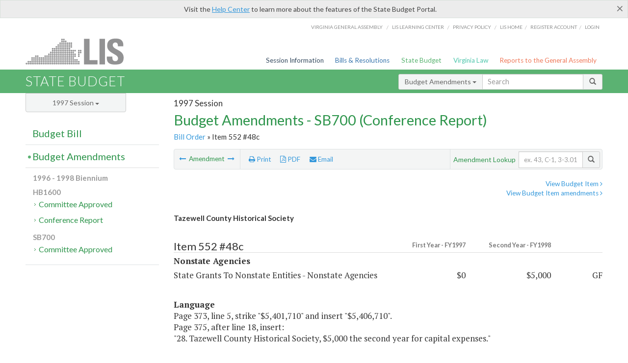

--- FILE ---
content_type: text/html; charset=utf-8
request_url: https://budget.lis.virginia.gov/amendment/1997/1/SB700/Introduced/CR/552/48c/
body_size: 42436
content:




<!DOCTYPE html>

<html lang='en-US' xmlns="http://www.w3.org/1999/xhtml">
<head id="ctl00_ctl00_Head1">
    <!-- HEADER -->

	<meta http-equiv="X-UA-Compatible" content="IE=edge" /><meta http-equiv="Content-Type" content="text/html; charset=utf-8" /><meta name="viewport" content="width=device-width, initial-scale=1.0, maximum-scale=1.0, user-scalable=no" /><meta name="&quot;MobileOptimized&quot;" content="&quot;width&quot;" /><meta name="&quot;HandheldFriendly&quot;" content="&quot;true&quot;" /><title>
	552#48c (GNSA) Tazewell County Historical Society. SB700 - Conference Report
</title><link href="https://assets.lis.virginia.gov/_assets/font-awesome.min.css" rel="stylesheet" /><link href="https://fonts.googleapis.com/css?family=PT+Sans+Narrow:400,700" rel="stylesheet" type="text/css" /><link href="https://fonts.googleapis.com/css?family=PT+Serif:400,400italic,700,700italic" rel="stylesheet" type="text/css" /><link href="https://fonts.googleapis.com/css?family=Lato:400,700,300,300italic,400italic,700italic" rel="stylesheet" type="text/css" /><link href="https://assets.lis.virginia.gov/_assets/fancybox/jquery.fancybox-1.3.4.css" rel="stylesheet" type="text/css" media="screen" />

    <!--[if lt IE 9]>
		<script src="https://assets.lis.virginia.gov/_assets/html5shiv.js"></script>
	<![endif]-->
    
    
    <link rel="icon" type="image/png" href="/images/favicon-lis16.ico" sizes="16x16" />
    <link rel="icon" type="image/png" href="/images/favicon-lis32.ico" sizes="32x32" />
    <link rel="apple-touch-icon" href="/images/favicon-lis16.png" sizes="16x16" />
    <link rel="apple-touch-icon" href="/images/favicon-lis32.png" sizes="32x32" />
    <link rel="stylesheet" href="/css/custom.css" type="text/css" media="all" />
    <script>
        (function (i, s, o, g, r, a, m) {
            i['GoogleAnalyticsObject'] = r; i[r] = i[r] || function () {
                (i[r].q = i[r].q || []).push(arguments)
            }, i[r].l = 1 * new Date(); a = s.createElement(o),
            m = s.getElementsByTagName(o)[0]; a.async = 1; a.src = g; m.parentNode.insertBefore(a, m)
        })(window, document, 'script', '//www.google-analytics.com/analytics.js', 'ga');

        ga('create', 'UA-27589713-12', 'auto');
        ga('send', 'pageview');
    </script>

    
	

<meta name="collection" content="Amendments" /><meta name="year" content="1997" /><meta name="session" content="Session" /><meta name="billno" content="SB700" /><meta name="section" content="Conference Report" /><meta name="docid" content="0098447952" /><meta name="part" content="Part 1: Operating Expenses" /><meta name="secretariat" content="Nonstate Agencies" /><meta name="agency" content="State Grants To Nonstate Entities - Nonstate Agencies" /></head>
      
<body>
    <form method="post" action="./" id="aspnetForm">
<div class="aspNetHidden">
<input type="hidden" name="__EVENTTARGET" id="__EVENTTARGET" value="" />
<input type="hidden" name="__EVENTARGUMENT" id="__EVENTARGUMENT" value="" />
<input type="hidden" name="__VIEWSTATE" id="__VIEWSTATE" value="8wL2H6ErslqIkKPhnplV7MJZPcG7y4OHgI+Zbxzcd2JegFHdmsQEI9+8BqO1QPZO/rHK8JAiTmrivT5O1H0I+1Y8SaKrBnmUhg/cXOC5zsc=" />
</div>

<script type="text/javascript">
//<![CDATA[
var theForm = document.forms['aspnetForm'];
if (!theForm) {
    theForm = document.aspnetForm;
}
function __doPostBack(eventTarget, eventArgument) {
    if (!theForm.onsubmit || (theForm.onsubmit() != false)) {
        theForm.__EVENTTARGET.value = eventTarget;
        theForm.__EVENTARGUMENT.value = eventArgument;
        theForm.submit();
    }
}
//]]>
</script>



        
    <div id="ctl00_ctl00_alert_helpalert" class="alert alert-success help-alert" role="alert" style="display:none;">
        <button type="button" class="close hide-helpalert" data-dismiss="alert" aria-label="Close"><span aria-hidden="true">×</span></button> 
        Visit the <a rel="nofollow" href="http://help.lis.virginia.gov/budget/">Help Center</a> to learn more about the features of the State Budget Portal.
    </div>

        
    <link rel="icon" type="image/png" href="/images/favicon-lis16.ico" sizes="16x16" />
	<link rel="icon" type="image/png" href="/images/favicon-lis32.ico" sizes="32x32" />
    <link rel="apple-touch-icon" href="/images/favicon-lis16.png" sizes="16x16" />
	<link rel="apple-touch-icon" href="/images/favicon-lis32.png" sizes="32x32" />


	    <div id="st-container" class="st-container">
	        <!-- TOP NAV -->        
		    <header id="menu-2" class="st-menu st-effect-2">		    	

		        <div class="container-fluid">    
		            <div id="logo-container-beta"> 
		                <a href="http://lis.virginia.gov">
		                    <div id="logo-beta">LIS</div>
		                </a> 
		            </div>		   
		            <nav id="sub-menu">
		                <ul>
		                    <li class="nav-gen-as"><a href="http://virginiageneralassembly.gov/">Virginia General Assembly</a> /</li>        
							<li class="nav-gen-as"><a href="https://help.lis.virginia.gov">LIS Learning Center</a> /</li>    
							<li class="nav-gen-as"><a href="https://lis.virginia.gov/privacy">Privacy Policy</a> /</li>    
		                    <li><a href="https://lis.virginia.gov">LIS home</a>/</li>
							<li><a href="https://lis.virginia.gov/register-account">Register Account</a>/</li>
							<li><a href="https://lis.virginia.gov/login">Login</a></li>
		                </ul>
		            </nav>
		            <nav id="menu">
		                <ul class="top-navigation">
							<li class="nav-session-info"><a href="https://lis.virginia.gov/" id="ctl00_ctl00_linkHeaderLISSessionInfo" class="nav-parent txt-blue">Session Information</a></li>
                            <li class="nav-bills-resolution"><a href="https://lis.virginia.gov/bill-search/" id="ctl00_ctl00_linkHeaderLISBillsResolutions" class="nav-parent txt-dark-blue">Bills & Resolutions</a></li>
                            <li class="nav-state-budget"><a href="https://budget.lis.virginia.gov/" class="nav-parent txt-green">State Budget</a></li>
                            <li class="nav-va-law"><a href="https://law.lis.virginia.gov/" class="nav-parent txt-light-green">Virginia Law</a></li>
                            <li class="nav-reports-gen-as"><a href="https://rga.lis.virginia.gov/" class="nav-parent txt-orange">Reports to the General Assembly</a></li>
		                    
		                </ul>
                    </nav>
		        </div>
            </header>
	    
            <div class="st-pusher">   
            <!-- BETA TAG -->
			            
	            <div class="st-content">
	                <div class="st-content-inner">
	                    <!-- MOBILE MENU -->          
				        <div id="mobile-menu" class="container-fluid">    
				            <div class="row">
				                <div class="logo">
				                    <a href="http://lis.virginia.gov">
				                        
											<img src="/Portal/_images/lis_logo.png" width="150" />
										
				                    </a> 
                                </div>
				                <div id="st-trigger-effects" class="col-xs-6 col-xs-offset-6">
				                    <span data-effect="st-effect-2">
				                        Menu <em class="fa fa-bars"></em>
				                    </span>
				                </div>
				            </div>
				        </div><!--/end| mobile menu -->          
	          
	                    <div class="title-bar">
	                        <div class="container-fluid">
	                            <div class="row">
	                                <div class="col-md-6">
	                                    <h2>
	                  	                    
    <!--googleoff: all-->
	<a href="/default/1997/1/" id="ctl00_ctl00_CategorySiteName_hrefStateBudgetHomepage">State Budget</a>
	

	              	                    </h2>
	                                </div>

	                                <!-- GLOBAL SEARCH -->                
	                                <div class="col-md-6 right search-box">          
					                    <div class="input-group">
					                        <div class="input-group-btn">
					                            <button type="button" class="btn btn-sm btn-default dropdown-toggle" data-toggle="dropdown">All <span class="caret"></span></button>
					                            <ul class="dropdown-menu" role="menu">
	                  	                    
    <!--googleoff: all-->
	<li><a>Budget Bill</a></li>
	<li><a>Budget Amendments</a></li>
	<li><a>Committee Reports</a></li>

					                            </ul>
					                        </div>
					                        <!-- /btn-group -->
					                        <input type="text" class="form-control input-sm" placeholder="Search" />
					                            <span class="input-group-btn">
					                                <button class="btn btn-sm btn-default" type="button"><span class="glyphicon glyphicon-search"></span> </button>
					                            </span> 
					                    </div>
					                    <!-- /input-group --> 
					                </div><!--/end| global search -->
	                            </div>
	                        </div>
	                    </div>

                        <!-- MAIN CONTENT -->    
                        
	<!--googleoff: all-->
    <div class="container-fluid">
		<div class="row">
			
    <input name="ctl00$ctl00$MainContent$MainContent$hidRunScript" type="hidden" id="ctl00_ctl00_MainContent_MainContent_hidRunScript" class="hidRunScript" value="True" />
    <div class="col-md-9 col-md-push-3">
        <h5 id="ctl00_ctl00_MainContent_MainContent_hSession" class="hdr-sub">1997 Session</h5>
        <h3 id="ctl00_ctl00_MainContent_MainContent_hTitle" class="pg-title bill-introduced-hb30">Budget Amendments - SB700 (Conference Report)</h3>
        <h6 id="ctl00_ctl00_MainContent_MainContent_breadCrumbs" class="breadcrumbs"><a href='/amendments/1997/1/SB700/Introduced/CR/'>Bill Order</a> &raquo; Item 552 #48c</h6>

        <section id="ctl00_ctl00_MainContent_MainContent_contentHeaderMenu" class="content-header-menu">
            <div class="utility-wrap clearfix">
                <nav id="toggle-utility-header" class="content-header-menu-middle full-utility" style="border-top-style: none;">
                    <div class="toggle-utility-header">
                        <span>Options <em class="fa fa-plus"></em></span>
                    </div>
                </nav>
                <nav id="ctl00_ctl00_MainContent_MainContent_menuLeft" class="content-header-menu-left"><ul><li>        <a rel='prev' data-toggle='tooltip' data-placement='right' title='Virginia Mus. of Trans. C.O.' href='/amendment/1997/1/SB700/Introduced/CR/552/47c/'>          <em class='fa fa-long-arrow-left'></em>        </a>        <span>Amendment</span>         <a rel='next' data-toggle='tooltip' data-placement='right' title='Reversions' href='/amendment/1997/1/SB700/Introduced/CR/C-0/1c/'>          <em class='fa fa-long-arrow-right'></em>        </a></li></ul></nav>
                <nav id="ctl00_ctl00_MainContent_MainContent_menuRight" class="content-header-menu-middle" style="border-top-style: none;">
                    <ul>
                        <li class="print-li"><a rel="alternate" class="image-nav" onclick="window.print()"><em class="fa fa-print"></em> Print</a></li>
                        <li class="pdf-li"><a id="ctl00_ctl00_MainContent_MainContent_A1" rel="alternate" type="application/pdf" title="Download PDF" href="javascript:__doPostBack(&#39;ctl00$ctl00$MainContent$MainContent$A1&#39;,&#39;&#39;)"><em class='fa fa-file-pdf-o'></em> PDF</a></li>
                        <li class="email-li"><a href="/email-form/" class="email-fancybox fancybox.iframe"><em class="fa fa-envelope"></em> Email</a></li>
                    </ul>
                </nav>
                <nav class="content-header-menu-right">
                    <div class="input-group secondary-search">
                        <div class="input-group-btn">
                            <span class="nobutton">Amendment Lookup</span>&nbsp;&nbsp;
                        </div>
                        <input type="text" class="form-control input-sm" placeholder="ex. 43, C-1, 3-3.01" />
                        <span class="input-group-btn">
                            <button class="btn btn-sm btn-default" type="button"><span class="glyphicon glyphicon-search"></span></button>
                        </span> 
                    </div><!-- /secondary search -->
                </nav>
            </div>
        </section>
        
        <div id="ctl00_ctl00_MainContent_MainContent_divAmendmentDetail" class="table-responsive clearfix">  <p class='pull-right more-info'><a rel='nofollow' data-url='/item/1997/1/SB700/Introduced/1/552' data-toggle='modal' data-target='#bill-item'>View Budget Item <em class='fa fa-angle-right'></em></a><br /><a rel='nofollow' class='fancybox' href='/item/1997/1/totals/Introduced/SB700/C/552/1997/1998/'>View Budget Item amendments <em class='fa fa-angle-right'></em></a></p><!--googleon: all--><span id='content' ><h5 class='subtitle-above'><span class='amendment-title'>Tazewell County Historical Society</span><br /></h5>  <h4 class='visible-xs'>Item 552 #48c</h4>  <table class='table table-condensed item item-table'>  <colgroup><col span='1' style='width: 20%;' /><col span='1' style='width: 40%;' /><col span='1' style='width: 20%;' /><col span='1' style='width: 20%;' /></colgroup>   <thead>      <tr class='colhdr'>      <th><h4>Item 552 #48c</h4></th>      <th class='right bfy1'>First&nbsp;Year&nbsp;-&nbsp;FY1997</th>      <th class='right bfy2'>Second&nbsp;Year&nbsp;-&nbsp;FY1998</th>      <th></th>      </tr>      </thead>      <tbody>      <tr class='program'>      <td colspan='4'>Nonstate Agencies</td>      </tr>      <tr>      <td>State Grants To Nonstate Entities - Nonstate Agencies</td>      <td class='amount'><span class='visible-xs'>FY1997</span> $0</td>      <td class='amount'><span class='visible-xs'>FY1998</span> $5,000</td>      <td class='text-right'><span class='changetooltips amendment-change' data-toggle='tooltip' data-placement='right' title='General Fund'>GF</span></td>      </tr>      </tbody>  </table>      <p><strong>Language</strong><br />      <span class='item-language'>Page 373, line 5, strike "$5,401,710" and insert "$5,406,710".<br />Page 375, after line 18, insert:<br />"28. Tazewell County Historical Society, $5,000 the second year for capital expenses."<br />      </span>      </p>  <hr class='divide' />  <p><strong>Explanation</strong><br />(This amendment provides $5,000 the second year to the Tazewell County Historical Society for relocation of the Witten Cabin to the Historic Crab Orchard Museum and Pioneer Park in Tazewell.)</p></span><!--googleoff: all-->  <nav class='content-footer-menu'>    <ul>      <li>        <a rel='prev' data-toggle='tooltip' data-placement='right' title='Virginia Mus. of Trans. C.O.' href='/amendment/1997/1/SB700/Introduced/CR/552/47c/'>          <em class='fa fa-long-arrow-left'></em>        </a>        <span>Amendment</span>         <a rel='next' data-toggle='tooltip' data-placement='right' title='Reversions' href='/amendment/1997/1/SB700/Introduced/CR/C-0/1c/'>          <em class='fa fa-long-arrow-right'></em>        </a>      </li>    </ul>  </nav> </div>
        
    </div>

			<!-- SIDEBAR -->
			<div id="sidebar" class="col-md-3 col-md-pull-9 sidebar">
				<div class="form-group">
					<div id="sessions">
						<label>Session</label>
						<div class="btn-group">
							<button id="ctl00_ctl00_MainContent_btnYearSession" type="button" class="btn btn-default btn-sm dropdown-toggle btnYearSession" data-toggle="dropdown">1997 Session <span class='caret'></span></button>
							<ul id="ctl00_ctl00_MainContent_ddYearSession" class="dropdown-menu" role="menu"><li class='ddYearSession'><a value='2026|1' href='/amendment/2026/1/'>2026 Session</a><li class='ddYearSession'><a value='2025|1' href='/amendment/2025/1/'>2025 Session</a><li class='ddYearSession'><a value='2024|2' href='/amendment/2024/2/'>2024 Special Session I</a><li class='ddYearSession'><a value='2024|1' href='/amendment/2024/1/'>2024 Session</a><li class='ddYearSession'><a value='2023|2' href='/amendment/2023/2/'>2023 Special Session I</a><li class='ddYearSession'><a value='2023|1' href='/amendment/2023/1/'>2023 Session</a><li class='ddYearSession'><a value='2022|2' href='/amendment/2022/2/'>2022 Special Session I</a><li class='ddYearSession'><a value='2022|1' href='/amendment/2022/1/'>2022 Session</a><li class='ddYearSession'><a value='2021|3' href='/amendment/2021/3/'>2021 Special Session II</a><li class='ddYearSession'><a value='2021|2' href='/amendment/2021/2/'>2021 Special Session I</a><li class='ddYearSession'><a value='2021|1' href='/amendment/2021/1/'>2021 Session</a><li class='ddYearSession'><a value='2020|2' href='/amendment/2020/2/'>2020 Special Session I</a><li class='ddYearSession'><a value='2020|1' href='/amendment/2020/1/'>2020 Session</a><li class='ddYearSession'><a value='2019|1' href='/amendment/2019/1/'>2019 Session</a><li class='ddYearSession'><a value='2018|2' href='/amendment/2018/2/'>2018 Special Session I</a><li class='ddYearSession'><a value='2018|1' href='/amendment/2018/1/'>2018 Session</a><li class='ddYearSession'><a value='2017|1' href='/amendment/2017/1/'>2017 Session</a><li class='ddYearSession'><a value='2016|1' href='/amendment/2016/1/'>2016 Session</a><li class='ddYearSession'><a value='2015|1' href='/amendment/2015/1/'>2015 Session</a><li class='ddYearSession'><a value='2014|2' href='/amendment/2014/2/'>2014 Special Session I</a><li class='ddYearSession'><a value='2014|1' href='/amendment/2014/1/'>2014 Session</a><li class='ddYearSession'><a value='2013|1' href='/amendment/2013/1/'>2013 Session</a><li class='ddYearSession'><a value='2012|2' href='/amendment/2012/2/'>2012 Special Session I</a><li class='ddYearSession'><a value='2012|1' href='/amendment/2012/1/'>2012 Session</a><li class='ddYearSession'><a value='2011|1' href='/amendment/2011/1/'>2011 Session</a><li class='ddYearSession'><a value='2010|1' href='/amendment/2010/1/'>2010 Session</a><li class='ddYearSession'><a value='2009|1' href='/amendment/2009/1/'>2009 Session</a><li class='ddYearSession'><a value='2008|1' href='/amendment/2008/1/'>2008 Session</a><li class='ddYearSession'><a value='2007|1' href='/amendment/2007/1/'>2007 Session</a><li class='ddYearSession'><a value='2006|2' href='/amendment/2006/2/'>2006 Special Session I</a><li class='ddYearSession'><a value='2006|1' href='/amendment/2006/1/'>2006 Session</a><li class='ddYearSession'><a value='2005|1' href='/amendment/2005/1/'>2005 Session</a><li class='ddYearSession'><a value='2004|2' href='/amendment/2004/2/'>2004 Special Session I</a><li class='ddYearSession'><a value='2004|1' href='/amendment/2004/1/'>2004 Session</a><li class='ddYearSession'><a value='2003|1' href='/amendment/2003/1/'>2003 Session</a><li class='ddYearSession'><a value='2002|1' href='/amendment/2002/1/'>2002 Session</a><li class='ddYearSession'><a value='2001|2' href='/amendment/2001/2/'>2001 Special Session I</a><li class='ddYearSession'><a value='2001|1' href='/amendment/2001/1/'>2001 Session</a><li class='ddYearSession'><a value='2000|1' href='/amendment/2000/1/'>2000 Session</a><li class='ddYearSession'><a value='1999|1' href='/amendment/1999/1/'>1999 Session</a><li class='ddYearSession'><a value='1998|2' href='/amendment/1998/2/'>1998 Special Session I</a><li class='ddYearSession'><a value='1998|1' href='/amendment/1998/1/'>1998 Session</a><li class='ddYearSession active'><a value='1997|1' href='/amendment/1997/1/'>1997 Session</a><li class='ddYearSession'><a value='1996|1' href='/amendment/1996/1/'>1996 Session</a></ul>
						</div>
					</div>
				</div>
				<!-- SIDEBAR-LINKS -->  
				<div id="sidebar-links">    
                    <ul id="ctl00_ctl00_MainContent_sidebar1_hdrBillSidebar" class="nest-menu"><li id='budgetbillsidebar' ><h4><a class='selected' href='/bill/1997/1/'>Budget Bill</a></h4><ul class='two-layer ulBudgetBill' id='ulBudgetBill'><h6>1996 - 1998 Biennium</h6><li class='toc-header'>HB1600<ul><li class='current'><ul class='expanded'><li><a href='/bill/1997/1/HB1600/Introduced/' class='node '>Introduced</a></li><li><a href='/bill/1997/1/HB1600/Chapter/' class='node '>Chapter 924</a></li></ul></li></ul></li><li class='toc-header'>SB700<ul><li class='current'><ul class='expanded'><li><a href='/bill/1997/1/SB700/Introduced/' class='node '>Introduced</a></li></ul></li></ul></li></ul></li></ul>

<ul id="ctl00_ctl00_MainContent_sidebar1_hdrAmendmentsSidebar" class="nest-menu"><li id='budgetamendmentssidebar'  class='selected'><h4><a  class='selected' href='/amendments/1997/1/'>Budget Amendments</a></h4><ul class='two-layer ulBudgetAmendments' id='ulBudgetAmendments'><h6>1996 - 1998 Biennium</h6><li class='toc-header'>HB1600<ul><li class='current'><ul class='expanded'><li><a href='/amendments/1997/1/HB1600/Introduced/CA/' class='node '>Committee Approved</a></li><li><a href='/amendments/1997/1/HB1600/Introduced/CR/' class='node '>Conference Report</a></li></ul></li></ul></li><li class='toc-header'>SB700<ul><li class='current'><ul class='expanded'><li><a href='/amendments/1997/1/SB700/Introduced/CA/' class='node '>Committee Approved</a></li></ul></li></ul></li></ul></li></ul>
  

				</div>
			</div>
			<!--/end|sidebar -->

              <!-- John's "Scroll Top" for jQuery DataTables -->
              <a href="#" class="scroll_top" style="display: none;"><i class="fa fa-arrow-up"></i></a>

		</div>
		<!--/main content .row -->
	</div>
	<!--/main content -->


                        <!-- FOOTER -->          
                        <div class="footer">
                            <div class="container-fluid">
                                <div class="row">
                                    
	
		<div class="col-md-3 text-left footer-div">
			<h4>The Budget Process</h4>
			<ul>
				<li><a href="http://hac.virginia.gov/legislative.htm" target="_blank" rel="noopener">Legislative budget process (HAC)</a>&nbsp;<em class="fa fa-external-link"></em></li>
				<li><a href="http://hac.virginia.gov/executive.htm" target="_blank" rel="noopener">Executive budget process (HAC)</a>&nbsp;<em class="fa fa-external-link"></em></li>
				<li><a href="http://datapoint.apa.virginia.gov/" target="_blank" rel="noopener">Commonwealth Data Point (APA)</a>&nbsp;<em class="fa fa-external-link"></em></li>
				<li><a href="http://www.dpb.virginia.gov/budget/faq.cfm" target="_blank" rel="noopener">Frequently asked questions (DPB)</a>&nbsp;<em class="fa fa-external-link"></em></li>
			</ul>
		</div>
		<div class="col-md-3 text-left footer-div">
			<h4>Amendment Resources</h4>
			<ul>
				<li><a href="/images/pdf/Budget Amendment Process.pdf" target="_blank" rel="noopener">Budget amendment process</a>&nbsp;<em class="fa fa-file-pdf-o"></em></li>
				<li><a href="http://hac.virginia.gov/faq.htm" target="_blank" rel="noopener">Frequently asked questions (HAC)</a>&nbsp;<em class="fa fa-external-link"></em></li>
			</ul>
		</div>
		<div class="col-md-3 text-left footer-div">
			<h4>Committee Resources</h4>
			<ul>
				<li>Committee Website <a href="http://hac.virginia.gov" class="text-right" target="_blank" rel="noopener">HAC</a> | <a href="http://sfac.virginia.gov" target="_blank" rel="noopener" class="text-right">SFAC</a>&nbsp;<em class="fa fa-external-link"></em></li>
				<li>Legislation in Committee 
                    <a href="http://legacylis.virginia.gov/cgi-bin/legp604.exe?971+com+H2" id="ctl00_ctl00_CategorySiteFooterLinks_CategorySiteFooterLinks_hrefLegInCmteHAC" class="text-right" target="_blank" rel="noopener">HAC</a> | 
                    <a href="http://legacylis.virginia.gov/cgi-bin/legp604.exe?971+com+S5" id="ctl00_ctl00_CategorySiteFooterLinks_CategorySiteFooterLinks_hrefLegInCmteSFC" target="_blank" rel="noopener" class="text-right">SFAC</a>&nbsp;<em class="fa fa-external-link"></em></li>
			</ul>
		</div>
        <div class="col-md-3 text-left footer-div">
	        <h4>Budget Resources</h4>
	        <ul>
	            <li>For Developers - <a class="more" rel="nofollow" href="http://budget.lis.virginia.gov/developers">Web Service API</a></li>
	            <li id="ctl00_ctl00_CategorySiteFooterLinks_CategorySiteFooterLinks_liBudgetHelpCenter"><a rel="nofollow" href="http://help.lis.virginia.gov/budget/index.asp">Budget Help Center</a></li>
	        </ul>
        </div>
	

                                    
										<img id="ga-seal" src="https://budget.lis.virginia.gov/assets/_images/ga_seal_lis.png" alt="virginia general assembly seal" width="140" height="103" />
									
                                </div>    
                            </div>      
                        </div>

                        <!-- Global Footer -->
			            <footer id="lis-footer">
			                <nav class="footer-links">
			                    <div class="container-fluid">
			                        <div class="row">
			                            <div class="col-xs-12 text-center">
			              	                <ul>
			                                    <li><a href="http://lis.virginia.gov">LIS Home</a></li>
			                                    <li><a href="http://lis.virginia.gov/register-account">Lobbyist-in-a-Box</a></li>			                  
			                                </ul>
											
												<p>&copy; Copyright Commonwealth of Virginia, 2026. All rights reserved. Site developed by the <a href="http://dlas.virginia.gov">Division of Legislative Automated Systems (DLAS)</a>.</p>
											
			                            </div>
			                        </div>
			                    </div>
			                </nav>
			            </footer><!--/end|footer -->
	       
	                </div><!--/st-content-inner -->
	            </div><!--/st-content -->
	            
	        </div> <!--/push -->
	        
	    </div> <!--/wrapper -->
	
<div class="aspNetHidden">

	<input type="hidden" name="__VIEWSTATEGENERATOR" id="__VIEWSTATEGENERATOR" value="70EDC035" />
	<input type="hidden" name="__EVENTVALIDATION" id="__EVENTVALIDATION" value="66v1ZmqY498GIHDfGqoV3A1m5RERFhzCZyDCsnLaCcaEDjI48dUnf85k+d5kl1oJ8zNxkesIbYcaW1u+zS3mo2GAv8xmXXxLKPBVMEqkVRFAc6OZqWm78k7EZ9BtaL6InzchlCZeSuHRddY2PDv8jg==" />
</div>

<script type="text/javascript">
//<![CDATA[
var siteurl = '//budget.lis.virginia.gov';
var inurlstring = 'amendment/1997/1/SB700/Introduced/CR';
var topinurlstring = 'amendment/1997/1'; var amendmenttype = 'CR';
//]]>
</script>
</form>

    
	
    <!--googleoff: all-->
    <div class="table-modal modal" id="bill-item" tabindex="-1" role="dialog" aria-labelledby="myModalLabel" aria-hidden="true">
        <div class="modal-dialog">
            <div class="modal-content">
                <div class="modal-header">
                    <button type="button" class="close" data-dismiss="modal"><span aria-hidden="true">&times;</span><span class="sr-only">Close</span></button>
                    <h4 id="ctl00_ctl00_Modals_Modals_modaltitle" class="modal-title">State Grants To Nonstate Entities - Nonstate Agencies</h4>
                </div>
                <div id="ctl00_ctl00_Modals_Modals_modalItemBody" class="modal-body"><a rel='alternate' class='image-nav modal-print' onclick='$("#ctl00_ctl00_Modals_Modals_modalItemBody").printThis()' id='printTotals'><em class="fa fa-print"></em> Print</a><span class='item-languagearea'><div class='lightbox-print'><h5 class='hdr-sub'>1997 Session</h5><h3 class="pg-title">Budget Bill - SB700 (Introduced)</h3></div><h4 class='visible-xs'>Item 552</h4><span id='content' ><table class='table table-condensed item item-table'><colgroup><col span="1" style="width: 65%;" /><col span="1" style="width: 15%;" /><col span="1" style="width: 20%;" /></colgroup><thead><tr class='colhdr'><th><h4>Item 552</h4></th><th class='right bfy1'>First&nbsp;Year&nbsp;-&nbsp;FY1997</th><th class='right bfy2'>Second&nbsp;Year&nbsp;-&nbsp;FY1998</th></tr><tr></tr><tr></tr></thead><tbody><tr class='program'><td>Financial Assistance for Cultural and Artistic Affairs (14300)</td><td class='amount'><del>$7,096,056</del><br /><em>$7,246,056</em></td><td class='amount'><del>$4,068,956</del><br /><em>$5,401,710</em></td></tr><tr class=""><td>Financial Assistance to the Arts (14302)</td><td class='amount'><span class='visible-xs'>FY1997</span> <del>$1,446,816</del><br /><em>$1,596,816</em></td><td class='amount'><span class='visible-xs'>FY1998</span> <del>$1,009,316</del><br /><em>$1,509,316</em></td></tr><tr class=""><td>Financial Assistance to Museums (14304)</td><td class='amount'><span class='visible-xs'>FY1997</span> $2,684,410</td><td class='amount'><span class='visible-xs'>FY1998</span> $1,449,410</td></tr><tr class=""><td>Other Services (14399)</td><td class='amount'><span class='visible-xs'>FY1997</span> $2,964,830</td><td class='amount'><span class='visible-xs'>FY1998</span> <del>$1,610,230</del><br /><em>$2,442,984</em></td></tr><tr class=''><td>Fund Sources:</td><td>&nbsp;</td><td>&nbsp;</td></tr><tr class=''><td class='indent'>General</td><td class='amount'><span class='visible-xs'>FY1997</span> <del>$7,096,056</del><br /><em>$7,246,056</em></td><td class='amount'><span class='visible-xs'>FY1998</span> <del>$4,068,956</del><br /><em>$5,401,710</em></td></tr></tbody></table><hr class='divide' /><span class='item-languagearea'><p class="authority-text"> Authority:  Discretionary Inclusion. </p><br /><p class="section-text"> A.  The appropriation in this item is subject to § 2.1-394.1, Code of Virginia, and § 4-5.07 of this act, unless otherwise indicated.  The appropriation is for operating expenses pursuant to § 4-5.07 d. of this act, unless otherwise designated. </p><br /><p class="section-text"> B.  Out of the subprogram Financial Assistance to the Arts, the following amounts shall be paid to the indicated organizations: </p><br /><p class="section-text"> 1.  Art Museum of Western Virginia, $115,000 the first year and $115,000 the second year. </p><br /><p class="section-text"> 2.  Chrysler Museum, $621,816 the first year and $471,816 the second year. </p><br /><p class="section-text"> 3.  Peninsula Fine Arts Center, $160,000 the first year and $160,000 the second year. </p><br /><p class="section-text"> 4.  William King Regional Arts Center, $100,000 the first year and $100,000 the second year for operating expenses and $50,000 the first year for capital expenses. </p><br /><p class="section-text"> 5.  Fluvanna <em>County</em> Arts Council, $100,000 the first year for capital expenses. </p><br /><p class="section-text"> 6. Hopewell Preservation, Inc., $25,000 the first year for capital expenses. </p><br /><p class="section-text"> 7.  Piedmont Arts Association, $37,500 the first year and $37,500 the second year for operating expenses and $62,500 the first year for capital expenses. </p><br /><p class="section-text"> 8.  Rawls Museum <del>of</del> Arts, $25,000 the first year for capital expenses. </p><br /><p class="section-text"> 9.  Theatre IV, $25,000 the first year and $25,000 the second year for operating and capital expenses. </p><br /><p class="section-text"> 10.  Trail of the Lonesome Pine Outdoor Drama, $25,000 the first year for capital expenses. </p><br /><p class="section-text"> 11.  Wolf Trap Foundation for the Performing Arts, <del>$100,000</del> <em>$250,000</em> the first year and $100,000 the second year.  <em>The first year amount is exempt from § 4-5.07 d. of this act.</em> </p><br /><p class="section-text"> C.  Out of the subprogram Financial Assistance to Museums, the following amounts shall be paid to the indicated organizations: </p><br /><p class="section-text"> 1.  Mariners' Museum, $145,000 the first year and $145,000 the second year. </p><br /><p class="section-text"> 2.  Maymont Foundation, $50,000 the first year and $50,000 the second year. </p><br /><p class="section-text"> 3.  The Smithsonian Institution, for the National Air and Space Museum at Dulles Airport, $500,000 the first year <em>and $500,000 the second year</em>. This appropriation is not subject to § 4-5.07 b.1 and d. of this act. </p><br /><p class="section-text"> 4.  Science Museum of Western Virginia, $250,000 the first year and $250,000 the second year. </p><br /><p class="section-text"> 5.  Virginia Living Museum, $246,910 the first year and $246,910 the second year for operating expenses and $350,000 the first year for capital expenses. </p><br /><p class="section-text"> 6.  Virginia Museum of Transportation, $125,000 the first year and $125,000 the second year. </p><br /><p class="section-text"> 7.  Black History Museum and Cultural Center, $50,000 the first year and $50,000 the second year. </p><br /><p class="section-text"> 8.  Blue Ridge Zoological Society of Virginia, $27,500 the first year and $27,500 the second year. </p><br /><p class="section-text"> 9.  Children's Museum of Virginia, $100,000 the first year and $100,000 the second year for capital expenses. </p><br /><p class="section-text"> 10.  Culpeper <del>Calvary</del> <em>Cavalry</em> Museum, Inc., $5,000 the first year and $5,000 the second year. </p><br /><p class="section-text"> 11.  Danville Museum of Fine Arts and History, $25,000 the first year and $25,000 the second year. </p><br /><p class="section-text"> 12.  Fredericksburg Area Museum and Cultural Center, $12,500 the first year and $12,500 the second year. </p><br /><p class="section-text"> 13.  Hampton History Museum, $25,000 the first year and $25,000 the second year. </p><br /><p class="section-text"> 14.  Hampton University Museum Foundation, Inc., $30,000 the first year and $30,000 the second year. </p><br /><p class="section-text"> 15.  Historic Crab Orchard Museum and Pioneer Park, Inc., $50,000 the first year and $15,000 the second year. </p><br /><p class="section-text"> 16.  Historic Gordonsville, Inc., $10,000 the first year and $10,000 the second year. </p><br /><p class="section-text"> 17.  Kinsale <del>Museum</del> <em>Foundation, Inc.</em>, $7,500 the first year and $7,500 the second year. </p><br /><p class="section-text"> 18.  Lewis Ginter Botanical Gardens, $50,000 the first year. </p><br /><p class="section-text"> 19.  MacCallum More Museum and Gardens, $50,000 the first year for capital expenses. </p><br /><p class="section-text"> 20.  Museum of the Confederacy, $50,000 the first year. </p><br /><p class="section-text"> 21.  Norfolk Botanical Garden Society, $100,000 the first year. </p><br /><p class="section-text"> 22.  Richmond Children's Museum, $50,000 the first year and $25,000 the second year. </p><br /><p class="section-text"> 23.  Shenandoah Valley Discovery Museum, $25,000 the first year and $25,000 the second year. </p><br /><p class="section-text"> 24.  Virginia Marine Science Museum, $100,000 the first year and $100,000 the second year for capital expenses. </p><br /><p class="section-text"> 25.  Virginia Sports Hall of Fame, $50,000 the first year and $50,000 the second year. </p><br /><p class="section-text"> 26.  <em>City of Norfolk, for the</em> Virginia Zoological <del>Society</del> <em>Park</em>, $150,000 the first year and $75,000 the second year. </p><br /><p class="section-text"> 27.  Volunteer Rescue Squad Museum, $50,000 the first year and $50,000  the second year. </p><br /><p class="section-text"> D.  Out of the subprogram Other Services, the following amounts shall be paid to the indicated organizations: </p><br /><p class="section-text"> 1.  Barter Theater, <del>$50,000</del> <em>$200,000</em> the first year and $50,000 the second year for <del>operating</del> <em>capital</em> expenses<del>, and $150,000 the first year</del>. </p><br /><p class="section-text"> 2.  Council for America's First Freedom, for capital expenses, $316,000 the first year and $316,000 the second year. </p><br /><p class="section-text"> 3.  Virginia Air and Space Center, $200,000 the first year and $200,000 the second year. </p><br /><p class="section-text"> 4.  Virginia Equine Center Foundation, $1,036,915 the first year and <del>$182,315</del> <em>$1,015,869</em> the second year.  Of the first year amount, $20,000 is appropriated to sponsor the Southern Regional 4-H Horse Championships.  This appropriation is not subject to § 4-5.07 b.1 and d. of this act. </p><br /><p class="section-text"> 5.  Virginia Recreational Facilities Authority, $400,000 the first year and $400,000 the second year.  No allotment of this appropriation shall be made until the Authority has certified to the Secretary of Finance that cash is on hand and available to match the appropriation. </p><br /><p class="section-text"> 6.  Western Virginia Foundation for the Arts and Sciences, $411,915 the first year and $361,915 the second year. </p><br /><p class="section-text"> 7.  Appalachian Traditions, Inc., $10,000 the first year. </p><br /><p class="section-text"> 8.  Banner Trail Committee, $10,000 the first year. </p><br /><p class="section-text"> 9.  Blue Ridge <del>Insititute</del> <em>Institute</em>, $35,000 the first year. </p><br /><p class="section-text"> 10.  Camp Baker, $20,000 the first year for capital expenses. </p><br /><p class="section-text"> 11.  Chincoteague Recreation and Convention Center Authority, $10,000 the first year for capital expenses. </p><br /><p class="section-text"> 12.  Holiday Lake 4-H Center, $50,000 the first year. </p><br /><p class="section-text"> 13. John Marshall Foundation, $15,000 the first year. </p><br /><p class="section-text"> 14.  National D-Day Memorial Foundation, $150,000 the first year and $100,000 the second year. </p><br /><p class="section-text"> 15.  Northern Virginia 4-H Educational Center, $50,000 the first year for capital expenses. </p><br /><p class="section-text"> 16.  Women in Military Service for America Memorial Foundation, Inc., $50,000 the first year. </p><br /></span></span></span></div>                
            </div>
            <!-- /.modal-content -->
        </div>
        <!-- /.modal-dialog -->
    </div>




    <script src="https://assets.lis.virginia.gov/_assets/jquery.1.7.2.min.js" type="text/javascript"></script>
    <script src="http://assets.lis.virginia.gov/_assets/jquery-ui.1.8.18.min.js" type="text/javascript"></script>
    <script src="https://assets.lis.virginia.gov/_assets/bootstrap-datepicker.js" type="text/javascript" charset="utf-8"></script>
    <script src="https://assets.lis.virginia.gov/_assets/bootstrap.min.js" type="text/javascript" charset="utf-8"></script>
    <script src="https://assets.lis.virginia.gov/_assets/modernizr.custom.65059.js" type="text/javascript"></script>
    <script src="https://assets.lis.virginia.gov/_assets/fancybox/jquery.fancybox-1.3.4.js" type="text/javascript"></script>
    <script src="https://assets.lis.virginia.gov/_assets/fancybox/jquery.mousewheel-3.0.4.pack.js" type="text/javascript"></script>
    <script src="https://assets.lis.virginia.gov/_assets/classie.js" type="text/javascript"></script>
    <script src="https://assets.lis.virginia.gov/_assets/global.js" type="text/javascript"></script>
    <script src="https://assets.lis.virginia.gov/_assets/isFontFaceSupported.js" type="text/javascript"></script>

    
    <script src="/js/custom.js" type="text/javascript"></script>
    <script src="/js/topnavbar-search.js" type="text/javascript"></script>
    <script src="/js/sidebar-config.js" type="text/javascript"></script>
    <script src="/js/sidebar.js" type="text/javascript"></script>
    <script src="/js/budgetbill.js" type="text/javascript"></script>
	
    <script src="/js/budgets.js" type="text/javascript"></script>
    <script src="/js/printThis.js" type="text/javascript"></script>
    <script src="/js/innerbar-search.js" type="text/javascript"></script>
    <script type="text/javascript">
        $(document).ready(function () {
            $("#budgetamendmentssidebar").addClass("current expanded");
            $(".changetooltips").tooltip();
            if ($('.hidRunScript').val() == 'True'){
                SetTopSearchType('Budget Amendments');
            }
            SetTopSearchType('Budget Amendments');
        });
    </script>

    <script type="text/javascript">
        $(document).ready(function () {
            if(false) { RemoveSearchType('Budget Amendments'); }
            if(true) { RemoveSearchType('Committee Reports'); }
        });
    </script>


    <script src="https://assets.lis.virginia.gov/_assets/sidebar.js" type="text/javascript"></script>    

    <script src="https://assets.lis.virginia.gov/_assets/css3-mediaqueries.js" type="text/javascript"></script>

    <script>
        $(document).ready(function () {
            /* This is basic - uses default settings */

            $("a.single_image").fancybox({
                'width': 650,
                'height': 675,
                'scrolling': 'no'
            });

            if (isFontFaceSupported() == false) {
                $('.fa').iconfontFallback();
            }

        });

        /*if (navigator.userAgent.match(/IEMobile\/10\.0/)) {
            var msViewportStyle = document.createElement('style')
            msViewportStyle.appendChild(
              document.createTextNode(
                '@-ms-viewport{width:auto!important}'
              )
            )
            document.querySelector('head').appendChild(msViewportStyle)
        }*/

        var nua = navigator.userAgent;
        var isAndroid = (nua.indexOf('Mozilla/5.0') > -1 && nua.indexOf('Android ') > -1 && nua.indexOf('AppleWebKit') > -1 && nua.indexOf('Chrome') === -1);
        if (isAndroid) {
            $('select.form-control').removeClass('form-control').css('width', '100%');
        }
    </script>
</body>
</html>
